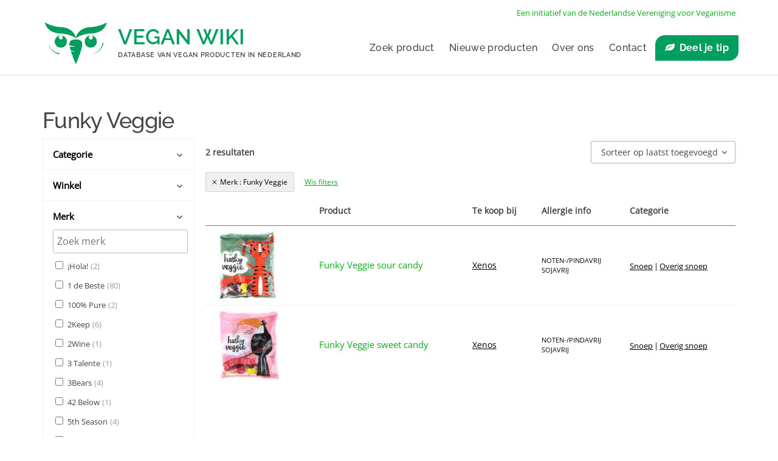

--- FILE ---
content_type: text/css
request_url: https://veganwiki.nl/wp-content/themes/futuriochild-futurio-child/style.css?ver=1.5.4
body_size: 110
content:
/*
Theme Name: FuturioChild
Theme URI:  https://veganwiki.nl/
Author:     Vegan Wiki - TT
Author URI: https://veganwiki.nl/
Template:   futurio
Version:    1.0
License:    GNU General Public License v2 or later
*/

--- FILE ---
content_type: application/javascript
request_url: https://veganwiki.nl/wp-content/cache/wpfc-minified/eulo4ehj/60qx3.js
body_size: 3832
content:
!function(){var e={6879:function(e){!function(t){var n=function(e,t,n){"use strict";var a,i;if(function(){var t,n={lazyClass:"lazyload",loadedClass:"lazyloaded",loadingClass:"lazyloading",preloadClass:"lazypreload",errorClass:"lazyerror",autosizesClass:"lazyautosizes",fastLoadedClass:"ls-is-cached",iframeLoadMode:0,srcAttr:"data-src",srcsetAttr:"data-srcset",sizesAttr:"data-sizes",minSize:40,customMedia:{},init:!0,expFactor:1.5,hFac:.8,loadMode:2,loadHidden:!0,ricTimeout:0,throttleDelay:125};for(t in i=e.lazySizesConfig||e.lazysizesConfig||{},n)t in i||(i[t]=n[t])}(),!t||!t.getElementsByClassName)return{init:function(){},cfg:i,noSupport:!0};var r=t.documentElement,o=e.HTMLPictureElement,s="addEventListener",l="getAttribute",c=e[s].bind(e),d=e.setTimeout,u=e.requestAnimationFrame||d,f=e.requestIdleCallback,m=/^picture$/i,v=["load","error","lazyincluded","_lazyloaded"],y={},g=Array.prototype.forEach,p=function(e,t){return y[t]||(y[t]=new RegExp("(\\s|^)"+t+"(\\s|$)")),y[t].test(e[l]("class")||"")&&y[t]},z=function(e,t){p(e,t)||e.setAttribute("class",(e[l]("class")||"").trim()+" "+t)},h=function(e,t){var n;(n=p(e,t))&&e.setAttribute("class",(e[l]("class")||"").replace(n," "))},b=function(e,t,n){var a=n?s:"removeEventListener";n&&b(e,t),v.forEach((function(n){e[a](n,t)}))},C=function(e,n,i,r,o){var s=t.createEvent("Event");return i||(i={}),i.instance=a,s.initEvent(n,!r,!o),s.detail=i,e.dispatchEvent(s),s},A=function(t,n){var a;!o&&(a=e.picturefill||i.pf)?(n&&n.src&&!t[l]("srcset")&&t.setAttribute("srcset",n.src),a({reevaluate:!0,elements:[t]})):n&&n.src&&(t.src=n.src)},E=function(e,t){return(getComputedStyle(e,null)||{})[t]},_=function(e,t,n){for(n=n||e.offsetWidth;n<i.minSize&&t&&!e._lazysizesWidth;)n=t.offsetWidth,t=t.parentNode;return n},w=(ze=[],he=[],be=ze,Ce=function(){var e=be;for(be=ze.length?he:ze,ge=!0,pe=!1;e.length;)e.shift()();ge=!1},Ae=function(e,n){ge&&!n?e.apply(this,arguments):(be.push(e),pe||(pe=!0,(t.hidden?d:u)(Ce)))},Ae._lsFlush=Ce,Ae),M=function(e,t){return t?function(){w(e)}:function(){var t=this,n=arguments;w((function(){e.apply(t,n)}))}},N=function(e){var t,a=0,r=i.throttleDelay,o=i.ricTimeout,s=function(){t=!1,a=n.now(),e()},l=f&&o>49?function(){f(s,{timeout:o}),o!==i.ricTimeout&&(o=i.ricTimeout)}:M((function(){d(s)}),!0);return function(e){var i;(e=!0===e)&&(o=33),t||(t=!0,(i=r-(n.now()-a))<0&&(i=0),e||i<9?l():d(l,i))}},x=function(e){var t,a,i=99,r=function(){t=null,e()},o=function(){var e=n.now()-a;e<i?d(o,i-e):(f||r)(r)};return function(){a=n.now(),t||(t=d(o,i))}},L=(K=/^img$/i,Q=/^iframe$/i,V="onscroll"in e&&!/(gle|ing)bot/.test(navigator.userAgent),X=0,Y=0,Z=0,ee=-1,te=function(e){Z--,(!e||Z<0||!e.target)&&(Z=0)},ne=function(e){return null==J&&(J="hidden"==E(t.body,"visibility")),J||!("hidden"==E(e.parentNode,"visibility")&&"hidden"==E(e,"visibility"))},ae=function(e,n){var a,i=e,o=ne(e);for(I-=n,G+=n,j-=n,U+=n;o&&(i=i.offsetParent)&&i!=t.body&&i!=r;)(o=(E(i,"opacity")||1)>0)&&"visible"!=E(i,"overflow")&&(a=i.getBoundingClientRect(),o=U>a.left&&j<a.right&&G>a.top-1&&I<a.bottom+1);return o},ie=function(){var e,n,o,s,c,d,u,f,m,v,y,g,p=a.elements;if((D=i.loadMode)&&Z<8&&(e=p.length)){for(n=0,ee++;n<e;n++)if(p[n]&&!p[n]._lazyRace)if(!V||a.prematureUnveil&&a.prematureUnveil(p[n]))fe(p[n]);else if((f=p[n][l]("data-expand"))&&(d=1*f)||(d=Y),v||(v=!i.expand||i.expand<1?r.clientHeight>500&&r.clientWidth>500?500:370:i.expand,a._defEx=v,y=v*i.expFactor,g=i.hFac,J=null,Y<y&&Z<1&&ee>2&&D>2&&!t.hidden?(Y=y,ee=0):Y=D>1&&ee>1&&Z<6?v:X),m!==d&&($=innerWidth+d*g,q=innerHeight+d,u=-1*d,m=d),o=p[n].getBoundingClientRect(),(G=o.bottom)>=u&&(I=o.top)<=q&&(U=o.right)>=u*g&&(j=o.left)<=$&&(G||U||j||I)&&(i.loadHidden||ne(p[n]))&&(R&&Z<3&&!f&&(D<3||ee<4)||ae(p[n],d))){if(fe(p[n]),c=!0,Z>9)break}else!c&&R&&!s&&Z<4&&ee<4&&D>2&&(P[0]||i.preloadAfterLoad)&&(P[0]||!f&&(G||U||j||I||"auto"!=p[n][l](i.sizesAttr)))&&(s=P[0]||p[n]);s&&!c&&fe(s)}},re=N(ie),oe=function(e){var t=e.target;t._lazyCache?delete t._lazyCache:(te(e),z(t,i.loadedClass),h(t,i.loadingClass),b(t,le),C(t,"lazyloaded"))},se=M(oe),le=function(e){se({target:e.target})},ce=function(e,t){var n=e.getAttribute("data-load-mode")||i.iframeLoadMode;0==n?e.contentWindow.location.replace(t):1==n&&(e.src=t)},de=function(e){var t,n=e[l](i.srcsetAttr);(t=i.customMedia[e[l]("data-media")||e[l]("media")])&&e.setAttribute("media",t),n&&e.setAttribute("srcset",n)},ue=M((function(e,t,n,a,r){var o,s,c,u,f,v;(f=C(e,"lazybeforeunveil",t)).defaultPrevented||(a&&(n?z(e,i.autosizesClass):e.setAttribute("sizes",a)),s=e[l](i.srcsetAttr),o=e[l](i.srcAttr),r&&(u=(c=e.parentNode)&&m.test(c.nodeName||"")),v=t.firesLoad||"src"in e&&(s||o||u),f={target:e},z(e,i.loadingClass),v&&(clearTimeout(k),k=d(te,2500),b(e,le,!0)),u&&g.call(c.getElementsByTagName("source"),de),s?e.setAttribute("srcset",s):o&&!u&&(Q.test(e.nodeName)?ce(e,o):e.src=o),r&&(s||u)&&A(e,{src:o})),e._lazyRace&&delete e._lazyRace,h(e,i.lazyClass),w((function(){var t=e.complete&&e.naturalWidth>1;v&&!t||(t&&z(e,i.fastLoadedClass),oe(f),e._lazyCache=!0,d((function(){"_lazyCache"in e&&delete e._lazyCache}),9)),"lazy"==e.loading&&Z--}),!0)})),fe=function(e){if(!e._lazyRace){var t,n=K.test(e.nodeName),a=n&&(e[l](i.sizesAttr)||e[l]("sizes")),r="auto"==a;(!r&&R||!n||!e[l]("src")&&!e.srcset||e.complete||p(e,i.errorClass)||!p(e,i.lazyClass))&&(t=C(e,"lazyunveilread").detail,r&&W.updateElem(e,!0,e.offsetWidth),e._lazyRace=!0,Z++,ue(e,t,r,a,n))}},me=x((function(){i.loadMode=3,re()})),ve=function(){3==i.loadMode&&(i.loadMode=2),me()},ye=function(){R||(n.now()-H<999?d(ye,999):(R=!0,i.loadMode=3,re(),c("scroll",ve,!0)))},{_:function(){H=n.now(),a.elements=t.getElementsByClassName(i.lazyClass),P=t.getElementsByClassName(i.lazyClass+" "+i.preloadClass),c("scroll",re,!0),c("resize",re,!0),c("pageshow",(function(e){if(e.persisted){var n=t.querySelectorAll("."+i.loadingClass);n.length&&n.forEach&&u((function(){n.forEach((function(e){e.complete&&fe(e)}))}))}})),e.MutationObserver?new MutationObserver(re).observe(r,{childList:!0,subtree:!0,attributes:!0}):(r[s]("DOMNodeInserted",re,!0),r[s]("DOMAttrModified",re,!0),setInterval(re,999)),c("hashchange",re,!0),["focus","mouseover","click","load","transitionend","animationend"].forEach((function(e){t[s](e,re,!0)})),/d$|^c/.test(t.readyState)?ye():(c("load",ye),t[s]("DOMContentLoaded",re),d(ye,2e4)),a.elements.length?(ie(),w._lsFlush()):re()},checkElems:re,unveil:fe,_aLSL:ve}),W=(T=M((function(e,t,n,a){var i,r,o;if(e._lazysizesWidth=a,a+="px",e.setAttribute("sizes",a),m.test(t.nodeName||""))for(r=0,o=(i=t.getElementsByTagName("source")).length;r<o;r++)i[r].setAttribute("sizes",a);n.detail.dataAttr||A(e,n.detail)})),F=function(e,t,n){var a,i=e.parentNode;i&&(n=_(e,i,n),(a=C(e,"lazybeforesizes",{width:n,dataAttr:!!t})).defaultPrevented||(n=a.detail.width)&&n!==e._lazysizesWidth&&T(e,i,a,n))},O=x((function(){var e,t=B.length;if(t)for(e=0;e<t;e++)F(B[e])})),{_:function(){B=t.getElementsByClassName(i.autosizesClass),c("resize",O)},checkElems:O,updateElem:F}),S=function(){!S.i&&t.getElementsByClassName&&(S.i=!0,W._(),L._())};var B,T,F,O;var P,R,k,D,H,$,q,I,j,U,G,J,K,Q,V,X,Y,Z,ee,te,ne,ae,ie,re,oe,se,le,ce,de,ue,fe,me,ve,ye;var ge,pe,ze,he,be,Ce,Ae;return d((function(){i.init&&S()})),a={cfg:i,autoSizer:W,loader:L,init:S,uP:A,aC:z,rC:h,hC:p,fire:C,gW:_,rAF:w}}(t,t.document,Date);t.lazySizes=n,e.exports&&(e.exports=n)}("undefined"!=typeof window?window:{})}},t={};function n(a){var i=t[a];if(void 0!==i)return i.exports;var r=t[a]={exports:{}};return e[a](r,r.exports,n),r.exports}n.n=function(e){var t=e&&e.__esModule?function(){return e.default}:function(){return e};return n.d(t,{a:t}),t},n.d=function(e,t){for(var a in t)n.o(t,a)&&!n.o(e,a)&&Object.defineProperty(e,a,{enumerable:!0,get:t[a]})},n.o=function(e,t){return Object.prototype.hasOwnProperty.call(e,t)},function(){"use strict";var e=n(6879),t=n.n(e);document.addEventListener("lazybeforeunveil",(function(e){!function(e){var t=e.getAttribute("data-bg-image"),n="background-image";if(t||(t=e.getAttribute("data-bg"),n="background"),t){var a=t.replace(/\s*\!\s*important/i,""),i=a!==t?"important":"";e.style.setProperty(n,a,i)}}(e.target)})),t().init()}()}();

--- FILE ---
content_type: application/javascript
request_url: https://veganwiki.nl/wp-content/cache/wpfc-minified/fgd5eoip/60qx3.js
body_size: 1770
content:
jQuery(document).ready(function($){
var $myDiv=$('.woo-float-info');
if($myDiv.length){
$(window).scroll(function (){
var distanceTop=$('.woocommerce div.product form.cart').offset().top - 60;
if($(window).scrollTop() > distanceTop)
$myDiv.animate({ 'bottom': '0' }, 200);
else
$myDiv.stop(true).animate({ 'bottom': '-400px' }, 100);
});
$('.woo-float-info .close-me').bind('click', function (){
$(this).parent().remove();
});
}
;
});
jQuery(document).ready(function($){
if($('.sidebar-sticky #sidebar').length > 0){
var $sticky=$('#sidebar');
$sticky.hcSticky({
stickTo: '.page-area',
top: 90,
bottomEnd: 25,
responsive: {
991: {
disable: true
}}
});
}
if($('#elementor-sticky-sidebar').length > 0){
var $sticky=$('#elementor-sticky-sidebar');
$sticky.hcSticky({
stickTo: '.elementor-widget-wrap section',
top: 90,
bottomEnd: 25,
responsive: {
991: {
disable: true
}}
});
}});
jQuery(document).ready(function($){
$(window).scroll(function (){
if($(this).scrollTop() >=50){
$('#return-to-top').fadeIn(200);
}else{
$('#return-to-top').fadeOut(200);
}});
$('#return-to-top').click(function (){
$('body,html').animate({
scrollTop: 0 
}, 500);
});
});
jQuery(document).ready(function($){
$(document).on('click', '.button.ajax_add_to_cart', function(e){
$('body.open-middle-cart').addClass('product-added-to-cart-middle');
});
$(document).on('click', '.product-added-to-cart-middle #middle-cart-overlay', function(e){
e.preventDefault();
$('body.open-middle-cart').removeClass('product-added-to-cart-middle');
});
$(document).on('click', '.product-added-to-cart-middle #middle-cart-close', function(e){
e.preventDefault();
$('body.open-middle-cart').removeClass('product-added-to-cart-middle');
});
});
jQuery(document).ready(function($){
if($('body.single-ajax-add-to-cart').length > 0){
if(typeof wc_cart_fragments_params==='undefined'){
return false;
}
var $warp_fragment_refresh={
url: wc_cart_fragments_params.wc_ajax_url.toString().replace('%%endpoint%%', 'get_refreshed_fragments'),
type: 'POST',
success: function(data){
if(data&&data.fragments){
$.each(data.fragments, function(key, value){
$(key).replaceWith(value);
});
$(document.body).trigger('wc_fragments_refreshed');
}}
};
$('.entry-summary form.cart').on('submit', function(e){
e.preventDefault();
$('body.open-middle-cart').addClass('product-added-to-cart-middle');
$('body.open-head-cart').addClass('product-added-to-cart').delay(3000).fadeIn(2200);
$('.entry-summary').block({
message: null,
overlayCSS: {
cursor: 'none'
}});
var product_url=window.location,
form=$(this);
$.post(product_url, form.serialize() + '&_wp_http_referer=' + product_url, function(result){
var cart_dropdown=$('.cart-contents span.count', result),
woocommerce_message=$('.woocommerce-message', result);
$('.cart-contents span.count').replaceWith(cart_dropdown);
$('.type-product').eq(0).before(woocommerce_message);
$.ajax($warp_fragment_refresh);
$('.entry-summary').unblock();
});
});
}});
jQuery(document).ready(function($){
$('.services-center').each(function(index, element){
var $myDiv=$(this);
if($myDiv.length){
if($('body.rtl').length!==0){
var id=$(this).data('id');
var slider=$('#' + id + ' .services-center');
var sliderauto=slider.data('sliderauto');
var sliderpause=slider.data('sliderpause');
var sliderautohover=slider.data('sliderautohover');
var slidercontrols=slider.data('slidercontrols');
var sliderpager=slider.data('sliderpager');
var slideritems=slider.data('slideritems');
var sliderpageresp=2;
sliderpause=typeof sliderpause==='undefined' ? 9000:(1000 * sliderpause);
sliderauto=sliderauto==1 ? true:false;
sliderautohover=sliderautohover==1 ? true:false;
slidercontrols=slidercontrols==1 ? true:false;
sliderpager=sliderpager==1 ? true:false;
sliderpageresp=slideritems==1 ? 1:2;
$(slider).not('.slick-initialized').slick({
infinite: true,
autoplay: sliderauto,
speed: 300,
rtl: true,
autoplaySpeed: sliderpause,
dots: sliderpager,
pauseOnHover: sliderautohover,
arrows: slidercontrols,
slidesToShow: slideritems,
slidesToScroll: 1,
responsive: [
{
breakpoint: 992,
settings: {
slidesToShow: sliderpageresp,
}},
{
breakpoint: 539,
settings: {
slidesToShow: 1,
}}
]
});
}else{
var id=$(this).data('id');
var slider=$('#' + id + ' .services-center');
var sliderauto=slider.data('sliderauto');
var sliderpause=slider.data('sliderpause');
var sliderautohover=slider.data('sliderautohover');
var slidercontrols=slider.data('slidercontrols');
var sliderpager=slider.data('sliderpager');
var slideritems=slider.data('slideritems');
var sliderpageresp=2;
sliderpause=typeof sliderpause==='undefined' ? 9000:(1000 * sliderpause);
sliderauto=sliderauto==1 ? true:false;
sliderautohover=sliderautohover==1 ? true:false;
slidercontrols=slidercontrols==1 ? true:false;
sliderpager=sliderpager==1 ? true:false;
sliderpageresp=slideritems==1 ? 1:2;
$(slider).not('.slick-initialized').slick({
infinite: true,
autoplay: sliderauto,
speed: 300,
autoplaySpeed: sliderpause,
dots: sliderpager,
pauseOnHover: sliderautohover,
arrows: slidercontrols,
slidesToShow: slideritems,
slidesToScroll: 1,
responsive: [
{
breakpoint: 992,
settings: {
slidesToShow: sliderpageresp,
}},
{
breakpoint: 539,
settings: {
slidesToShow: 1,
}}
]
});
}}
});
});
jQuery(document).ready(function($){
(function (){
var $tabsNav=$('.pro-tabs-nav'),
$tabsNavLis=$tabsNav.children('li'),
$tabsContainer=$('.pro-tabs-container');
$tabsNav.each(function (){
var $this=$(this);
$this.next().children('.pro-tab').stop(true, true).hide()
.siblings($this.find('a').attr('href')).show();
$this.children('li').first().addClass('active').stop(true, true).show();
});
$tabsNavLis.on('click', function(e){
var $this=$(this);
$this.siblings().removeClass('active').end()
.addClass('active');
$this.parent().next().children('.pro-tab').stop(true, true).hide()
.siblings($this.find('a').attr('href')).fadeIn();
e.preventDefault();
}).children(window.location.hash ? 'a[href="' + window.location.hash + '"]':'a:first').trigger('click');
})();
});
jQuery(document).ready(function($){
var $canvas=$('.off-canvas-menu');
var $menu=$('.menu-container');
if($canvas.length&&$menu.length){
$('.menu-container').hcOffcanvasNav({
disableAt: 768,
customToggle: $('.brand-absolute'),
levelTitles: false,
levelTitleAsBack: false
});
}
;
});